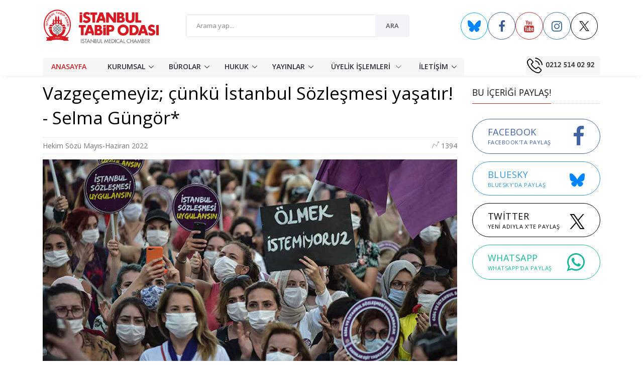

--- FILE ---
content_type: text/html; charset=UTF-8
request_url: https://www.istabip.org.tr/7205-vazgecemeyiz-cunku-istanbul-sozlesmesi-yasatir-selma-gungor.html
body_size: 14961
content:
<!DOCTYPE html>
<html lang="tr">
  <head>
    <title>Vazgeçemeyiz; çünkü İstanbul Sözleşmesi yaşatır! - Selma Güngör* - İstanbul Tabip Odası</title>
    <meta charset="utf-8">
    <meta name="viewport" content="width=device-width, initial-scale=1, shrink-to-fit=no">
    <meta http-equiv="x-ua-compatible" content="ie=edge">
    <meta property="fb:app_id" content="259708354483688" />
    <meta property="og:site_name" content="İstanbul Tabip Odası" />
    <meta property="og:url"  content="http://www.istabip.org.tr/7205-vazgecemeyiz-cunku-istanbul-sozlesmesi-yasatir-selma-gungor.html" />
    <meta property="og:type"  content="website" />
    <meta property="og:title"  content="Vazgeçemeyiz; çünkü İstanbul Sözleşmesi yaşatır! - Selma Güngör*" />
    <meta property="og:description" content="Kadınlar ve kadın örgütleri, Türk Tabipleri Birliği (TTB) Kadın Hekimlik ve Kadın Sağlığı Kolu’nun da içinde olduğu Eşitlik İçin Kadın Platformunu (EŞİK) oluşturarak iki yılı aşan bir süredir mücadele ve direnişlerini sürdürüyor." />
    <meta property="og:image" content="https://www.istabip.org.tr/site_icerik/2022/haziran/hs15.jpg" />
    <meta property="og:image:width" content="738"/>
    <meta property="og:image:height" content="397"/>
    <link rel="shortcut icon" href="views/assets/img/icons/favicon.png">
    <link rel="stylesheet" href="//fonts.googleapis.com/css?family=Roboto+Slab:300,400,700%7COpen+Sans:400,600,700">
    <link rel="stylesheet" href="views/assets/vendor/bootstrap/bootstrap.min.css">
    <link rel="stylesheet" href="views/assets/vendor/icon-awesome/css/font-awesome.min.css">
    <link rel="stylesheet" href="views/assets/vendor/icon-line/css/simple-line-icons.css">
    <link rel="stylesheet" href="views/assets/vendor/icon-line-pro/style.css">
    <link rel="stylesheet" href="views/assets/vendor/icon-hs/style.css">
    <link rel="stylesheet" href="views/assets/vendor/dzsparallaxer/dzsparallaxer.css">
    <link rel="stylesheet" href="views/assets/vendor/dzsparallaxer/dzsscroller/scroller.css">
    <link rel="stylesheet" href="views/assets/vendor/dzsparallaxer/advancedscroller/plugin.css">
    <link rel="stylesheet" href="views/assets/vendor/animate.css">
    <link rel="stylesheet" href="views/assets/vendor/hs-megamenu/src/hs.megamenu.css">
    <link rel="stylesheet" href="views/assets/vendor/hamburgers/hamburgers.min.css">
    <link rel="stylesheet" href="views/assets/vendor/slick-carousel/slick/slick.css">
    <link rel="stylesheet" href="views/assets/css/styles.bm-classic.css">
    <link rel="stylesheet" href="views/assets/css/custom.css">
    <style>
.newtxt {
  color: black !important; /* Yazı rengini kesinlikle siyah yapar */
}
    </style>
  </head>
<body>
<main>    
<header id="js-header" class="u-header  u-header--change-appearance  u-header--toggle-section  u-shadow-v19 " data-header-fix-moment="300"><!-- <div class="u-header__section u-header__section--hidden u-header__section--dark g-bg-black g-py-5">
  <div class="container">
    <div class="row flex-column flex-md-row align-items-center justify-content-between text-uppercase g-color-white g-font-size-11 g-mx-minus-15">
      <div class="col-auto g-px-15 w-100 g-width-auto--md">
        <a href="https://deprem.istabip.org.tr/" target="_blank" class="g-color-white g-color-primary--hover g-text-underline--none--hover"> <img class="img-fluid  rounded-circle g-width-30 g-height-30" src="https://www.istabip.org.tr/site_icerik/2023/temmuz/deprem.jpg"> İstanbul Depremine Yönelik Sağlık Hizmetinin Yapılanması Çalışma Grubu Anasayfa</a>
      </div>
      <div class="col-auto g-px-15">
        <a href="hekim-iletisim-hatti" target="_blank" class="g-color-white g-color-primary--hover g-text-underline--none--hover"><img class="img-fluid  rounded-circle g-width-30 g-height-30" src="https://www.istabip.org.tr/site_icerik/2020/kasim/itoust.jpg"> Hekimler İçin İletişim Hattı</a>
      </div>
    </div>
  </div>
</div> -->
<div class="u-header__section u-header__section--light g-bg-white g-transition-0_3 g-py-10" data-header-fix-moment-exclude="g-bg-white g-py-10" data-header-fix-moment-classes="g-bg-white-opacity-0_7 u-shadow-v18 g-py-0">
  <div class="container">
    <div class="row align-items-center">
      <div class="col-md-3 g-hidden-md-down">
        <a href="https://www.istabip.org.tr/" class="navbar-brand">
          <img src="https://www.istabip.org.tr/views/assets/img/logo/oda_90_yil_logo.png" alt="İstanbul Tabip Odası" class="g-width-250">
        </a>
      </div>
      <div class="col-6 col-md-5">
        <form class="input-group rounded" action="arama-sonuclari" method="post">
          <input class="form-control g-brd-secondary-light-v2 g-brd-primary--focus g-color-secondary-dark-v1 g-placeholder-secondary-dark-v1 g-bg-white g-font-weight-400 g-font-size-13 g-px-20 g-py-12" type="text" placeholder="Arama yap..." name="AnaAramaText" id="AnaAramaText">
          <input type="hidden" value="1" name="AraTur">
          <span class="input-group-append g-brd-none g-py-0 g-pr-0">
            <button class="btn u-btn-white g-color-primary--hover g-bg-secondary g-font-weight-600 g-font-size-13 text-uppercase g-py-12 g-px-20" type="submit" id="AnaAramaButton">
              <span class="g-hidden-md-down">ARA</span>
              <i class="g-hidden-lg-up fa fa-search"></i>
            </button>
          </span>
        </form>
      </div>



<div class="col-6 col-lg-4 g-pos-rel g-px-20 ml-auto" style="top:0px; right:0px; display: flex; justify-content: flex-end; align-items: center; flex-wrap: wrap; gap: 10px;">


  <!-- Bluesky -->
  <a class="u-icon-v2 g-rounded-50x g-color-twitter g-bg-twitter--hover g-color-white--hover bluesky-icon"
     href="https://bsky.app/profile/istabip.bsky.social" target="_blank"
     style="width: 54px; height: 54px; display: flex; align-items: center; justify-content: center;">
    <img src="https://www.istabip.org.tr/img/blueskymavi.png" alt="Bluesky" style="width: 26px; height: 26px;">
  </a>

  <!-- Facebook -->
  <a class="u-icon-v2 g-rounded-50x g-color-facebook g-bg-facebook--hover g-color-white--hover"
     href="https://www.facebook.com/istanbultabipodasi/" target="_blank">
    <i class="fa fa-facebook" style="font-size: 24px; line-height: 1; vertical-align: middle;"></i>
  </a>

  <!-- YouTube -->
  <a class="u-icon-v2 g-rounded-50x g-color-youtube g-bg-youtube--hover g-color-white--hover"
     href="https://www.youtube.com/istanbultabipodasi" target="_blank">
    <i class="fa fa-youtube" style="font-size: 24px; line-height: 1; vertical-align: middle;"></i>
  </a>

  <!-- Instagram -->
  <a class="u-icon-v2 g-rounded-50x g-color-instagram g-bg-instagram--hover g-color-white--hover"
     href="https://www.instagram.com/istabip/" target="_blank">
    <i class="fa fa-instagram" style="font-size: 24px; line-height: 1; vertical-align: middle;"></i>
  </a>

  <!-- X (Twitter) -->
  <a class="u-icon-v2 g-rounded-50x g-color-black g-bg-black--hover g-color-white--hover x-icon"
     href="https://x.com/istabip" target="_blank"
     style="width: 54px; height: 54px; display: flex; align-items: center; justify-content: center;">
    <img src="https://www.istabip.org.tr/img/xsiyah1.png" alt="X" style="width: 20px; height: 20px;">
  </a>

</div>






    </div>
  </div>
</div>
<script>
  document.addEventListener("DOMContentLoaded", function () {


    const xIcon = document.querySelector('.x-icon');

    xIcon.addEventListener('mouseenter', function () {
      this.querySelector('img').src = "https://www.istabip.org.tr/img/xbeyaz1.png";
    });

    xIcon.addEventListener('mouseleave', function () {
      this.querySelector('img').src = "https://www.istabip.org.tr/img/xsiyah1.png";
    });


    const blueskyIcon = document.querySelector('.bluesky-icon');

    blueskyIcon.addEventListener('mouseenter', function () {
      this.querySelector('img').src = "https://www.istabip.org.tr/img/blueskybeyaz.png";
    });

    blueskyIcon.addEventListener('mouseleave', function () {
      this.querySelector('img').src = "https://www.istabip.org.tr/img/blueskymavi.png";
    });


  });
</script>
<div id="Mmenu" class="u-header__section u-header__section--light g-bg-white g-transition-0_3" style="height:48px;" >
          <nav class="js-mega-menu navbar navbar-expand-lg g-px-0">
            <div class="container g-px-15">
              <a class="navbar-brand g-hidden-lg-up" href="https://www.istabip.org.tr/">
                <img src="https://www.istabip.org.tr/views/assets/img/logo/oda_90_yil_logo.png" alt="İstanbul Tabip Odası">
              </a>
              <button class="navbar-toggler navbar-toggler-right btn g-line-height-1 g-brd-none g-pa-0 ml-auto" type="button"
                      aria-label="Toggle navigation"
                      aria-expanded="false"
                      aria-controls="navBar"
                      data-toggle="collapse"
                      data-target="#navBar">
                <span class="hamburger hamburger--slider g-pa-0">
                  <span class="hamburger-box">
                    <span class="hamburger-inner"></span>
                  </span>
                </span>
              </button>
              <div class="collapse navbar-collapse align-items-center flex-sm-row g-pt-10 g-pt-5--lg" id="navBar">
                <ul class="navbar-nav g-font-weight-600" style="background-color:#f7f7f7;-webkit-border-top-left-radius: 5px;-webkit-border-top-right-radius: 5px;
-moz-border-radius-topleft: 5px;-moz-border-radius-topright: 5px;border-top-left-radius: 5px;border-top-right-radius: 5px; font-size:14px;">
                  <li class="nav-item  g-mr-10--lg g-mr-20--xl g-ml-10">
                    <a id="nav-link--home" class="nav-link text-uppercase g-color-primary--hover active" href="https://www.istabip.org.tr/">
 ANASAYFA</a>
</li>
<li class="nav-item hs-has-sub-menu  g-mx-10--lg g-mx-15--xl" data-animation-in="fadeIn" data-animation-out="fadeOut">
<a id="nav-link--blog" class="nav-link g-py-7 g-px-0 " href="javascript:void(0);" aria-haspopup="true" aria-expanded="false" aria-controls="nav-submenu--blog">KURUMSAL</a>
<ul class="hs-sub-menu list-unstyled u-shadow-v11 g-brd-top g-brd-primary g-brd-top-2 g-min-width-220 g-mt-0 g-mt-8--lg--scrolling" id="nav-submenu--blog" aria-labelledby="nav-link--blog">
<li class="dropdown-item hs-has-sub-menu "><a id="kurumsal-alt-menu-kurullar" class="nav-link " href="javascript:void(0);" aria-haspopup="true" aria-expanded="false" aria-controls="kurullar-alt-menu">Kurullar</a>
 <ul class="hs-sub-menu list-unstyled u-shadow-v11 g-brd-top g-brd-primary g-brd-top-2 g-min-width-220 g-mt-minus-2" id="kurullar-alt-menu" aria-labelledby="kurullar-alt-menu">
<li class="dropdown-item"><a class="nav-link " href="https://www.istabip.org.tr/yonetim-kurulu-uyeleri">Yönetim Kurulu</a></li>
<li class="dropdown-item"><a class="nav-link " href="https://www.istabip.org.tr/onur-kurulu-uyeleri">Onur Kurulu</a></li>
<li class="dropdown-item"><a class="nav-link " href="https://www.istabip.org.tr/denetleme-kurulu-uyeleri">Denetleme Kurulu</a></li>
<li class="dropdown-item"><a class="nav-link " href="https://www.istabip.org.tr/temsilciler-kurulu">Temsilciler Kurulu</a></li>
<li class="dropdown-item"><a class="nav-link " href="https://www.istabip.org.tr/ttb-merkez-delegasyon">TTB Delegasyon</a></li>
</ul>
</li>              
<li class="dropdown-item hs-has-sub-menu ">
<a id="kurumsal-alt-menu-komisyonlar" class="nav-link " href="javascript:void(0);" aria-haspopup="true" aria-expanded="false" aria-controls="kurumsal-alt-menu-komisyonlar">Komisyonlar</a>
<ul class="hs-sub-menu list-unstyled u-shadow-v11 u-dropdown-col-2 g-brd-top g-brd-primary g-brd-top-2 g-min-width-220 g-mt-minus-2" id="komisyon-alt-menu" aria-labelledby="komisyon-alt-menu">
<li class="dropdown-item"><a class="nav-link " href="https://www.istabip.org.tr/Komisyonlar/Kadin-Hekimlik" target="_blank"> Kadın Komisyonu</a></li>
<li class="dropdown-item"><a class="nav-link " href="https://www.istabip.org.tr/Komisyonlar/Ozel-Hekimlik" target="_blank">  Özel Hekimlik Komisyonu</a></li>
<li class="dropdown-item"><a class="nav-link " href="https://www.istabip.org.tr/Komisyonlar/Is-Yeri-Hekimligi" target ="_blank" >  İşçi Sağlığı İşyeri Hekimliği Komisyonu</a></li>
<li class="dropdown-item"><a class="nav-link " href="https://www.istabip.org.tr/Komisyonlar/Pratisyen-Hekimlik"> Pratisyen Hekimlik Komisyonu</a></li>
<li class="dropdown-item"><a class="nav-link " href="https://www.istabip.org.tr/Komisyonlar/Aile-Hekimligi" target="_blank">  Aile Hekimleri Komisyonu</a></li>
<li class="dropdown-item"><a class="nav-link " href="https://www.istabip.org.tr/Komisyonlar/Asistan-Hekimlik" target="_blank">  Asistan Hekimlik Komisyonu</a></li>
<li class="dropdown-item"><a class="nav-link" href="https://www.istabip.org.tr/emekli-hekimlik" target="_blank">  Emekli Hekimler Komisyonu</a></li>
<li class="dropdown-item"><a class="nav-link" href="https://www.istabip.org.tr/14mart/2017" target="_blank">  14 Mart Komisyonu</a></li>
<li class="dropdown-item"><a class="nav-link " href="https://www.istabip.org.tr/insan-haklari-komisyonu"> İnsan Hakları Komisyonu</a></li>
<li class="dropdown-item"><a class="nav-link " href="https://www.istabip.org.tr/sanat-komisyonu"> Sanat Komisyonu</a></li>
<li class="dropdown-item"><a class="nav-link " href="https://www.istabip.org.tr/kultur-komisyonu"> Kültür Komisyonu</a></li>
<li class="dropdown-item"><a class="nav-link " href="https://www.istabip.org.tr/acil-saglik-hizmetleri-komisyonu">  Acil Sağlık Hizmetleri Komisyonu</a></li>
<li class="dropdown-item"><a class="nav-link " href="https://www.istabip.org.tr/cocuk-haklari-komisyonu">  Çocuk Hakları Komisyonu</a></li>
<li class="dropdown-item"><a  class="nav-link " href="https://www.istabip.org.tr/uzmanlik-egitimi-calisma-grubu">  Uzmanlık Eğitimi Çalışma Grubu</a></li>
<li class="dropdown-item"><a class="nav-link  " href="https://www.istabip.org.tr/etik-kurul">  Etik Kurul</a></li><li class="dropdown-item"><a  class="nav-link" href="https://deprem.istabip.org.tr/" target="_blank">  Deprem Çalışma Grubu</a></li>  
</ul>
</li>
<li class="dropdown-item hs-has-sub-menu ">
<a id="kurumsal-alt-menu-raporlar" class="nav-link " href="javascript:void(0);" aria-haspopup="true" aria-expanded="false" aria-controls="kurumsal-alt-menu-raporlar">Raporlar</a>
<ul class="hs-sub-menu list-unstyled u-shadow-v11 g-brd-top g-brd-primary g-brd-top-2 g-min-width-220 g-mt-minus-2" id="raporlar-alt-menu" aria-labelledby="raporlar-alt-menu">
<li class="dropdown-item"><a class="nav-link " href="https://www.istabip.org.tr/yayinlar-calisma-raporlari">Çalışma Raporları</a></li>
<li class="dropdown-item"><a class="nav-link " href="https://www.istabip.org.tr/yayinlar-mali-raporlar">Mali Raporlar</a></li>
</ul>
</li>
<li class="dropdown-item">
<a id="kurumsal-alt-menu-hesap-numaralari" class="nav-link " href="https://www.istabip.org.tr/hesap-numaralari" aria-haspopup="true" aria-expanded="false" aria-controls="kurumsal-alt-menu-hesap-numaralari">Hesap Numaraları</a>
</li>
<li class="dropdown-item">
<a id="vergi-numarasi" class="nav-link " href="https://www.istabip.org.tr/vergi-numarasi" aria-haspopup="true" aria-expanded="false" aria-controls="vergi-numarasi">Vergi Numarası</a>
</li>
<li class="dropdown-item">
<a id="haberler" class="nav-link " href="https://www.istabip.org.tr/haberler" aria-haspopup="true" aria-expanded="false" aria-controls="haberler">Oda Haberleri</a>
</li>
<li class="dropdown-item">
<a id="Etkinlikler" class="nav-link " href="https://www.istabip.org.tr/Etkinlikler" aria-haspopup="true" aria-expanded="false" aria-controls="Etkinlikler">Oda Etkinlik</a>
</li>
<li class="dropdown-item">
<a id="kurumsal-alt-menu-oda-amblemi" class="nav-link " href="https://www.istabip.org.tr/oda-logo" aria-haspopup="true" aria-expanded="false" aria-controls="kurumsal-alt-menu-oda-amblemi">Oda Amblemi</a>
</li>
</ul>
</li><li class="nav-item hs-has-sub-menu  g-mx-10--lg g-mx-15--xl" data-animation-in="fadeIn" data-animation-out="fadeOut">
<a id="nav-link--blog" class="nav-link g-py-7 g-px-0 " href="javascript:void(0);" aria-haspopup="true" aria-expanded="false" aria-controls="nav-submenu--blog">BÜROLAR</a>
<ul class="hs-sub-menu list-unstyled u-shadow-v11 g-brd-top g-brd-primary g-brd-top-2 g-min-width-220 g-mt-0 g-mt-8--lg--scrolling" id="nav-submenu--blog" aria-labelledby="nav-link--blog">
<li class="dropdown-item"><a class="nav-link " href="https://www.istabip.org.tr/uyelik-isleri-burosu">Üyelik İşleri Bürosu</a></li>
<li class="dropdown-item"><a class="nav-link " href="https://www.istabip.org.tr/isyeri-hekimligi-burosu">İşyeri Hekimliği Bürosu</a></li>   
<li class="dropdown-item"><a class="nav-link " href="https://www.istabip.org.tr/ozel-hekimlik-burosu">Özel Hekimlik Bürosu</a></li>     
<li class="dropdown-item"><a class="nav-link " href="https://www.istabip.org.tr/hekimlik-uygulamalari-burosu">Hekimlik Uygulamaları Bürosu</a></li>    
<li class="dropdown-item"><a class="nav-link " href="https://www.istabip.org.tr/muhasebe-burosu">Muhasebe Bürosu</a></li>  
<li class="dropdown-item"><a class="nav-link " href="https://www.istabip.org.tr/diger-burolar">Diğer Bürolar</a></li>  
</ul>
</li>
<li class="nav-item hs-has-sub-menu  g-mx-10--lg g-mx-15--xl" data-animation-in="fadeIn" data-animation-out="fadeOut">
<a id="nav-link--blog" class="nav-link g-py-7 g-px-0 " href="javascript:void(0);" aria-haspopup="true" aria-expanded="false" aria-controls="nav-submenu--blog">HUKUK</a>
<ul class="hs-sub-menu list-unstyled u-shadow-v11 g-brd-top g-brd-primary g-brd-top-2 g-min-width-220 g-mt-0 g-mt-8--lg--scrolling" id="nav-submenu--blog" aria-labelledby="nav-link--blog">
<li class="dropdown-item"><a class="nav-link " href="https://www.istabip.org.tr/saglik-hukuku">Sağlık Hukuku </a></li>
<li class="dropdown-item"><a class="nav-link" href="https://www.ttb.org.tr/mevzuat.php" target="_blank">Mevzuat</a></li>   
<li class="dropdown-item"><a class="nav-link " href="https://www.istabip.org.tr/hukuk-burosu-calisma-raporlari">Hukuk Bürosu Raporları</a></li>     
<li class="dropdown-item"><a class="nav-link" href="http://www.ttb.org.tr/makale_kategori_liste.php?Guid=45048c3d-8975-11e7-bd6c-54b29146220c" target="_blank">Mesleki Sorumluluk Sigortaları</a></li>    
<li class="dropdown-item"><a class="nav-link" href="http://www.ttb.org.tr/haber_kategori_liste.php?Guid=c82e5608-76b6-11e7-9986-54b29146220c" target="_blank"> TTB Hukuk Haberleri</a></li>   
</ul>
</li>
<li class="nav-item hs-has-sub-menu  g-mx-10--lg g-mx-15--xl" data-animation-in="fadeIn" data-animation-out="fadeOut">
<a id="nav-link--blog" class="nav-link g-py-7 g-px-0 " href="javascript:void(0);" aria-haspopup="true" aria-expanded="false" aria-controls="nav-submenu--blog">YAYINLAR</a>
<ul class="hs-sub-menu list-unstyled u-shadow-v11 g-brd-top g-brd-primary g-brd-top-2 g-min-width-220 g-mt-0 g-mt-8--lg--scrolling" id="nav-submenu--blog" aria-labelledby="nav-link--blog">	
<li class="dropdown-item"><a class="nav-link " href="https://www.istabip.org.tr/Yayinlar/1/Hekim-Sozu">Hekim Sözü </a></li>
<li class="dropdown-item"><a class="nav-link " href="https://www.istabip.org.tr/Yayinlar/14/kadin-bulteni">Kadın Bülteni </a></li>
<li class="dropdown-item"><a class="nav-link" href="http://www.belgelik.dr.tr/toplumhekim/" target="_blank">Toplum ve Hekim</a></li> 
<li class="dropdown-item"><a class="nav-link" href="http://www.tipdunyasi.dr.tr/" target="_blank">Tıp Dünyası</a></li>
<li class="dropdown-item"><a class="nav-link" href="https://www.ttb.org.tr/STED/" target="_blank">Sürekli Tıp Eğitimi Dergisi</a></li>	
<li class="dropdown-item"><a class="nav-link" href="https://www.ttb.org.tr/MSG/" target="_blank"> Mesleki Sağlık ve Güvenlik</a></li>
<li class="dropdown-item"><a class="nav-link" href="http://www.klinikgelisim.org.tr/" target="_blank"> Klinik Gelişim</a></li> 
<li class="dropdown-item"><a class="nav-link " href="https://www.istabip.org.tr/Yayinlar/7/Hekim-Forumu">Hekim Forumu </a></li>	
<li class="dropdown-item"><a class="nav-link " href="https://www.istabip.org.tr/Yayinlar/8/Kitaplar">Kitaplar </a></li>	
<li class="dropdown-item"><a class="nav-link " href="https://www.istabip.org.tr/Yayinlar/9/Brosurler">Broşürler </a></li>	
<li class="dropdown-item"><a class="nav-link " href="https://www.istabip.org.tr/Yayinlar/10/Afisler">Afişler </a></li>	
<li class="dropdown-item"><a class="nav-link " href="https://www.istabip.org.tr/Yayinlar/11/Raporlar">Raporlar </a></li>	
</ul>
</li>
<li class="hs-has-mega-menu nav-item g-mx-20--lg" data-animation-in="fadeIn" data-animation-out="fadeOut" data-position="right">
                  <a id="mega-menu-label-1" class="nav-link  g-px-0 " href="#" aria-haspopup="true" aria-expanded="false">ÜYELİK İŞLEMLERİ
                <span class="sr-only">(current)</span>
                <i class="hs-icon hs-icon-arrow-bottom g-font-size-11 g-ml-7"></i>
              </a>
                  <div class="w-100 hs-mega-menu u-shadow-v11 font-weight-normal g-text-transform-none g-brd-top g-brd-primary g-brd-top-2 g-pa-20 g-pb-0 g-pa-0--md g-mt-0 g-mt-7--lg--scrolling" aria-labelledby="mega-menu-label-1">
                    <div class="row">
                      <div class="col-md-4">
                        <ul class="nav flex-column u-nav-v1-1 u-nav-gray-light-v5 g-height-100x--md g-brd-right--md g-brd-gray-light-v4" data-tabs-mobile-type="slide-up-down" data-destroy-res="768" data-btn-classes="btn btn-md btn-block u-btn-outline-black">
                          <li class="nav-item">
                            <a class="nav-link active g-py-10--md g-px-15--md" href="#tab-kayit" role="tab" data-toggle="tab">Nasıl Üye Olabilirim?</a>
                          </li>
                          <li class="nav-item">
                            <a class="nav-link g-py-10--md g-px-15--md" href="#tab-kayityabanci" role="tab" data-toggle="tab">Nasıl Üye Olabilirim? [Yabancı Uyruklu]</a>
                          </li>
                          <li class="nav-item">
                            <a class="nav-link g-py-10--md g-px-15--md" href="https://uye.istabip.org.tr/Uyelik/" target="_blank" >Çevrimiçi Üyelik Başvurusu</a>
                          </li>
                          <li class="nav-item">
                            <a class="nav-link g-py-10--md g-px-15--md" href="kimlik-talebi" >Çevrimiçi TTB Kimliği Talebi</a>
                          </li> <li class="nav-item">
                            <a class="nav-link g-py-10--md g-px-15--md" href="belge-talebi">Çevrimiçi Üyelik Belgesi Talebi</a>
                          </li>
                          
                          <li class="nav-item">
                            <a class="nav-link g-py-10--md g-px-15--md" href="#tab-nakil" role="tab" data-toggle="tab">Nakil işlemi için neler gerekiyor?</a>
                          </li><li class="nav-item">
                            <a class="nav-link g-py-10--md g-px-15--md" href="#tab-aidat" role="tab" data-toggle="tab">2025 Yılı Aidatı Ne Kadar?</a>
                          </li><li class="nav-item">
                            <a class="nav-link g-py-10--md g-px-15--md" href="#tab-kimlik" role="tab" data-toggle="tab">Kimlik Kartımı Değiştirmek İçin Ne Yapmam Gerekiyor?</a>
                          </li>
                          <li class="nav-item">
                            <a class="nav-link g-py-10--md g-px-15--md" href="#tab-kimlikgelis" role="tab" data-toggle="tab">Kimlik Kartım Kaç Günde Elimde Olur?</a>
                          </li> 
                         <li class="nav-item">
                            <a class="nav-link g-py-10--md g-px-15--md" href="#tab-aidatode" role="tab" data-toggle="tab">Aidat Borcumu Nasıl Öğrenebilirim/Ödeyebilirim?
</a></li></ul></div>
<div class="col-md-8">
<div class="tab-content">
<div class="tab-pane fade in active show" id="tab-kayit" role="tabpanel">
                            <div class="row align-items-stretch">
                                <section class="g-pt-10">
                             <h4> Nasıl Üye Olabilirim?</h4>
<p>Kayıt formunun doldurulması (odaya gelindiğinde doldurulacak), 2 adet renkli fotoğraf, diploma, uzmanlık belgesi veya e-devletten alınan (Yükseköğretim Kurulu Başkanlığı’na ait)  barkodlu mezun belgesi, nüfus cüzdan fotokopisi, e-devletten alınan yerleşim yeri ve diğer adres belgesi (belgelerin asılları yada noter tasdikli asıl örnekleri) ve T.C. Sağlık Bakanlığı Doktor Bilgi Bankası çıktısı gerekir.</p>
<p>Yeni Kayıt Ücreti: <strong class="text-danger">625.00 TL + 2025 Yılı Aidatı</strong></p>

<p><a href="https://uye.istabip.org.tr/Uyelik/" class="text-danger" target="_blank"><i class="icon-finance-175 u-line-icon-pro"></i> <strong>Çevrimiçi üyelik başvurusu yapmak için  tıklayınız</strong></a></p>



<a href="https://www.istabip.org.tr/destek" class="btn btn-xl u-btn-outline-bluegray u-btn-hover-v1-4 u-btn-content g-font-weight-600 g-letter-spacing-0_5 text-uppercase g-brd-2 g-mr-10 g-mb-15">
<i class="icon-finance-218 u-line-icon-pro pull-left g-font-size-32 g-mr-15"></i>
<span class="float-right text-left">
<span class="d-block g-font-size-11">ÜYELİK İŞLERİ BÜROSU ÇALIŞANLARINA SOR</span>
BİLGİ AL
</span>
</a> 




</section></div></div><div class="tab-pane fade in" id="tab-kayityabanci" role="tabpanel">
                            <div class="row align-items-stretch">
<section class="g-pt-10">
<h4> Nasıl Üye Olabilirim? [Yabancı Uyruklu]</h4>                             
 <p>Kayıt formunun doldurulması (odaya gelindiğinde doldurulacak), 3 adet renkli fotoğraf, diploma, uzmanlık belgesi veya e-devletten alınan (Yükseköğretim Kurulu Başkanlığı’na ait)  barkodlu diploma denklik belgesi, nüfus cüzdan fotokopisi ve e-devletten alınan yerleşim yeri ve diğer adres belgesi (belgelerin asılları yada noter tasdikli asıl örnekleri) gerekir.
 </p><p>Yeni Kayıt Ücreti: <strong class="text-danger">625.00 TL + 2025 Yılı Aidatı</strong></p>
<a href="https://www.istabip.org.tr/destek" class="btn btn-xl u-btn-outline-bluegray u-btn-hover-v1-4 u-btn-content g-font-weight-600 g-letter-spacing-0_5 text-uppercase g-brd-2 g-mr-10 g-mb-15">
<i class="icon-finance-218 u-line-icon-pro pull-left g-font-size-32 g-mr-15"></i>
<span class="float-right text-left">
<span class="d-block g-font-size-11">ÜYELİK İŞLERİ BÜROSU ÇALIŞANLARINA SOR</span>
BİLGİ AL</span>
</a></section>
</div>
</div><div class="tab-pane fade in" id="tab-nakil" role="tabpanel">
<div class="row align-items-stretch">
<section class="g-py-10">  
<h4>Nakil işlemi için neler gerekiyor?</h4>
<p>Kayıt Formunun Doldurulması (Odaya Gelindiğinde Doldurulacak), 3 Adet Renkli Fotoğraf, Diploma, Uzmanlık Belgesi, Nüfus Cüzdan Fotokopisi Ve İkametgah Belgesi (Belgelerin Asılları Yada Noter Tasdikli Asıl Örnekleri) Gerekir. </p>
<p>Nakil İşlemleri, Üyelik Sonrası İstanbul Tabip Odası Tarafından Yapılacaktır. Ancak Üyelik İşlemleri Sırasında Nakil Kaydının Çekilebilmesi İçin Hekimin Bağlı Bulunduğu Odaya Ait Aidat Borcunun Bulunmaması Gerekmektedir.</p>
<a href="https://www.istabip.org.tr/destek" class="btn btn-xl u-btn-outline-bluegray u-btn-hover-v1-4 u-btn-content g-font-weight-600 g-letter-spacing-0_5 text-uppercase g-brd-2 g-mr-10 g-mb-15">
<i class="icon-finance-218 u-line-icon-pro pull-left g-font-size-32 g-mr-15"></i>
<span class="float-right text-left"><span class="d-block g-font-size-11">ÜYELİK İŞLERİ BÜROSU ÇALIŞANLARINA SOR</span>
BİLGİ AL</span>
</a></section>
</div>
</div>                 
<div class="tab-pane fade in" id="tab-aidat" role="tabpanel">
                            <div class="row align-items-stretch">
                                 <section class="g-py-10">  
<h4>2025 Yılı Aidatı Ne Kadar?</h4>                              
<p>Herhangi Bir Yerde Çalışmayan, Sadece Kamuda Çalışan Hekimler İçin: 2254.00 TL</p>
<p>Özel Muayenehanesi Olan, Özelde Çalışan Veya İşyeri Hekimliği Yapan Hekimler İçin: 3598.00 TL</p>
<p>Asistan Hekimler İçin: 1108.00 TL</p>
</section></div>
</div>                     
<div class="tab-pane fade in" id="tab-kimlik" role="tabpanel">
<div class="row align-items-stretch">
 <section class="g-py-10">  
 <h4>Kimlik Kartımı Değiştirmek İçin Ne Yapmam Gerekiyor?</h4>                            
<p>Nüfus Cüzdan Fotokopisi, 2 Adet Renkli Fotoğrafınız, Kan Grubunuz Ve Aidat Borçlarınızın Ödenmesi Gerekir.</p>
 <p>Kimlik Kartı Ücreti: 484.00 TL</p>
<a href="https://www.istabip.org.tr/kimlik-talebi" class="btn btn-xl u-btn-outline-bluegray u-btn-hover-v1-4 u-btn-content g-font-weight-600 g-letter-spacing-0_5 text-uppercase g-brd-2 g-mr-10 g-mb-15">
<i class="icon-finance-218 u-line-icon-pro pull-left g-font-size-32 g-mr-15"></i>
<span class="float-right text-left">
<span class="d-block g-font-size-11">ONLINE OLARAK YENİ KİMLİK TALEBİNDE BULUN</span>
 ÜYE KİMLİĞİ
</span>
</a></section>
 </div>
</div>                      
<div class="tab-pane fade in" id="tab-kimlikgelis" role="tabpanel">
 <div class="row align-items-stretch">
<section class="g-py-10">  
<h4>Kimlik Kartım Kaç Günde Elimde Olur?</h4>
<p>Kimlik Kartınız En Geç İki Hafta İçerisinde Elinizde Olacaktır.</p>
<p>Konu İle İlgili 0212 514 02 92 Dahili:118 nolu telefondan daha detaylı bilgi alabilirsiniz.</p>
</section>
</div>
</div> 
            
<div class="tab-pane fade in" id="tab-aidatode" role="tabpanel">
<div class="row align-items-stretch">
<section class="g-py-20">                              
<p> BU İŞLEM İÇİN,</p>
<p>1- (0 212) 514 02 92 NOLU NUMARADAN İSTANBUL TABİP ODASI ÜYELİK İŞLERİ BÜROSU’ NA TELEFON EDEBİLİR</p>
<p>2- <a href="https://hekimlik.ttb.dr.tr/istanbul/odeme/" target="_blank">"https://hekimlik.ttb.dr.tr/istanbul/odeme/"</a> ADRESİNDEN GÜVENLİ BİR ŞEKİLDE ÖDEME YAPABİLİRSİNİZ.</p>
<p>3- BANKA HAVALESİ İLE ÖDEME YAPABİLİRSİNİZ <br>
Garanti Bankası Nuruosmaniye Şubesi <br>
Şube Kodu :368 Hesap no: 6200147<br>
IBAN TR40 0006 2000 3680 0006 2001 47<br>
İş Bankası  Cağaloğlu Şubesi<br>
Şube Kodu :1095  Hesap no:0418779<br>
IBAN TR45 0006 4000 0011 0950 4187 79<br>
Yapı Kredi Bankası Fındıkzade Şubesi<br>
Şube Kodu :126  Hesap no:64384580<br>
IBAN TR24 0006 7010 0000 0064 3845 80<br>
Ziraat Bankası Cağaloğlu Şubesi<br>
Şube Kodu :889 Hesap no:29033560-5001<br>
IBAN TR46 0001 0008 8929 0335 6050 01<br>
TEB Sirkeci Şubesi<br>
Şube Kodu :391 Hersap no:43535497<br>
IBAN TR95 0003 2000 0000 0043 5354 97<br>
Posta Çeki Sirkeci Hesap No 666811</p>
</section>
</div>
</div>                    
</div>
                      </div>
                    </div>
                  </div>
                </li>






<li class="nav-item hs-has-sub-menu  g-mx-10--lg g-mx-15--xl" data-animation-in="fadeIn" data-animation-out="fadeOut">
<a id="nav-link--blog" class="nav-link g-py-7 g-px-0 " href="javascript:void(0);" aria-haspopup="true" aria-expanded="false" aria-controls="nav-submenu--blog">İLETİŞİM</a>
<ul class="hs-sub-menu list-unstyled u-shadow-v11 g-brd-top g-brd-primary g-brd-top-2 g-min-width-220 g-mt-0 g-mt-8--lg--scrolling" id="nav-submenu--blog" aria-labelledby="nav-link--blog">	

<li class="dropdown-item"><a class="nav-link " href="https://www.istabip.org.tr/merkez-buro-iletisim">Merkez Büro</a></li>
<li class="dropdown-item"><a class="nav-link " href="https://www.istabip.org.tr/kadikoy-buro-iletisim"> Kadıköy Büro</a></li>

</ul>
</li>








                </ul>
              </div><div class="d-inline-block g-pos-rel g-font-weight-600 g-valign-middle g-ml-30 g-ml-0--lg" style="background-color:#f7f7f7;-webkit-border-top-left-radius: 5px;
-webkit-border-top-right-radius: 5px;
-moz-border-radius-topleft: 5px;
-moz-border-radius-topright: 5px;
border-top-left-radius: 5px;
border-top-right-radius: 5px; height:38px;">
<img src="https://www.istabip.org.tr/views/assets/img/home/call.png" >
</div>
</div></nav>
</div></header> 	
<section class="g-py-0 g-bg-white">
<div class="container">
<div class="row ">
<div class="col-lg-9 g-mb-50 g-mb-0--lg g-mt-10">
<article class="g-mb-60 " >	  
<header class="g-mb-10">
<h2 class="h1 g-mb-15">Vazgeçemeyiz; çünkü İstanbul Sözleşmesi yaşatır! - Selma Güngör*</h2>
<hr class="g-brd-gray-light-v4 g-my-5">
<ul class="list-inline d-sm-flex g-color-gray-dark-v4 mb-0">
<li class="list-inline-item">
Hekim Sözü Mayıs-Haziran 2022
</li>
<li class="list-inline-item ml-auto">
<i class="icon-finance-196 u-line-icon-pro"></i> 1394
</li>
</ul>
<hr class="g-brd-gray-light-v4 g-my-5">
</header>			  
<div class="g-font-size-16 g-line-height-1_8 g-mb-30">

<div class="sitetxt">
<p><img class="img-fluid  u-shadow-v2" src="https://www.istabip.org.tr/site_icerik/2022/haziran/hs15.jpg" alt="" width="1128" height="637" /></p>
<p><strong><em>Kadınlar ve kadın &ouml;rg&uuml;tleri, T&uuml;rk Tabipleri Birliği (TTB) Kadın Hekimlik ve Kadın Sağlığı Kolu&rsquo;nun da i&ccedil;inde olduğu Eşitlik İ&ccedil;in Kadın Platformunu (EŞİK) oluşturarak iki yılı aşan bir s&uuml;redir m&uuml;cadele ve direnişlerini s&uuml;rd&uuml;r&uuml;yor.</em></strong></p>
<p><strong><em>&nbsp;</em></strong></p>
<p>Biz hekimler hemen her t&uuml;rl&uuml; şiddete, doğrudan tanık olanlar dışında en &ccedil;ok tanık olan kesimiz. Adli soruşturmalarda şiddetin yarattığı sonu&ccedil;ları belgeleriz. Sağlıklarından sorumlu olduğumuz ailelerin i&ccedil;inde yaşayan bireylerin yaşadıkları, hen&uuml;z adli soruşturma konusu olmayan şiddetin de en yakın tanıklarıyız. Bu tanıklığımız bize ailenin bir dayanışma kurumu olmasının yanı sıra baskı ve şiddetin en &ccedil;ok aile i&ccedil;inde, aile adına, aile olmak i&ccedil;in uygulandığını; kadınlara, &ccedil;ocuklara ve LGBTİ+lara y&ouml;nelik su&ccedil;ların en &ccedil;ok aile i&ccedil;inde ve ailenin katılımıyla işlendiğini g&ouml;stermektedir.</p>
<p>Kadına karşı şiddeti ve aile i&ccedil;i şiddeti ortadan kaldırmak ve aile i&ccedil;i şiddetin t&uuml;m mağdurlarını korumak ve bunlara yardım etmek i&ccedil;in, başta kadınlar olmak &uuml;zere t&uuml;m insanlığın verdiği m&uuml;cadele toplumları ve devletleri sorunu &ccedil;&ouml;zmek ve şiddeti ortadan kaldırmak &uuml;zere pek &ccedil;ok uluslararası s&ouml;zleşme ile y&uuml;k&uuml;ml&uuml; hale getirdi. &lsquo;Kadına Y&ouml;nelik Şiddet ve Aile İ&ccedil;i Şiddetin &Ouml;nlenmesi ve Bunlarla M&uuml;cadeleye Dair Avrupa Konseyi S&ouml;zleşmesi&rsquo; kısa adı İstanbul S&ouml;zleşmesi olan s&ouml;zleşme, şimdiye kadar insan hakları, &ccedil;ocuk hakları ve &ccedil;ocukların istismardan korunması, kadın hakları ve kadınların şiddetten korunması ve LGBTİ+ların hakları ve karşılaştıkları şiddetten korunması, ve yaşanan t&uuml;m bu şiddet bi&ccedil;imlerinin ortadan kaldırılması i&ccedil;in &ccedil;ıkarılmış pek &ccedil;ok s&ouml;zleşmenin ışığında ve bu s&ouml;zleşmelerde eksik bırakılmış yanları bertaraf etmek ve b&uuml;t&uuml;nl&uuml;kl&uuml; bir yaklaşım sergilemek hedefiyle hazırlandı. İstanbul&rsquo;da 11 Mayıs 2011&rsquo;de imzaya a&ccedil;ıldı ve ilk imzalayan &uuml;lke T&uuml;rkiye oldu, oy birliği ile mecliste onaylandı ve sonra bu s&ouml;zleşmeyi hayata ge&ccedil;irmek i&ccedil;in &ccedil;ıkarılan 6284 sayılı yasa ile t&uuml;m ilgili kurumlar uyumlu hale getirildi.</p>
<p>Ne yasa, ne s&ouml;zleşme doğru d&uuml;zg&uuml;n uygulanmadı. Kadınlara y&ouml;nelik şiddet 6284&rsquo;&uuml;n ilk &ccedil;ıktığı yıl dışında eskisi gibi devam etti.&nbsp;&nbsp; &Ccedil;ocuk kadınlarla evliliği savunan, şiddet uygulayanlara uygulanan yaptırımları aile birliğini bozduğu i&ccedil;in reddeden, dolayısıyla kadınların &ccedil;ok erken yaşlardan itibaren savunmasız bi&ccedil;imde erkeğe bağlı yaşamasını savunan, &uuml;lke i&ccedil;inde k&uuml;&ccedil;&uuml;k bir azınlığı oluşturan bir grup, başta Macaristan olmak &uuml;zere Avrupa&rsquo;da LGBTİ+lara y&ouml;nelik şiddet ve ayrımcılığın ortadan kaldırılmasını savunduğu i&ccedil;in İstanbul S&ouml;zleşmesine karşı &ccedil;ıkan muhafazak&acirc;rların arg&uuml;manını da alarak, İstanbul S&ouml;zleşmesine karşı m&uuml;cadeleye başladılar. G&ouml;stermelik atılan imza toplumun &ccedil;ok k&uuml;&ccedil;&uuml;k bir kesimi tarafından yapılan itirazla &uuml;lkenin t&uuml;m hukuksal sistemi alt &uuml;st edilerek, haksız, hukuksuz bi&ccedil;imde bir gece yarısı, 20 Mart2021 tarihinde Cumhurbaşkanının bir kararname ile kendine verdiği yetkiye dayanarak feshedildi. Hak ve &ouml;zg&uuml;rl&uuml;klerin evrensel niteliği terk edilirken kadınları, &ccedil;ocukları ve LGBTİ+ların hayatlarını cendereye sokan, yok eden, &ouml;rf ve adetler yeni normlar olarak tekrar dayatıldı.</p>
<p>&Uuml;lkemizde hemen hemen t&uuml;m kadınlar İstanbul S&ouml;zleşmesi&rsquo;nin hazırlanmasında ve imzalanmasında emek harcadılar. S&ouml;zleşme karşıtı kampanya başladığında da hemen hemen t&uuml;m kadın kesimleri kaldırılmasına karşı &ccedil;ıktılar. Kadınlar ve kadın &ouml;rg&uuml;tleri, T&uuml;rk Tabipleri Birliği (TTB) Kadın Hekimlik ve Kadın Sağlığı Kolu&rsquo;nun da i&ccedil;inde olduğu Eşitlik İ&ccedil;in Kadın Platformunu (EŞİK) oluşturarak iki yılı aşan bir s&uuml;redir m&uuml;cadele ve direnişlerini s&uuml;rd&uuml;r&uuml;yor. S&ouml;zleşme hemen t&uuml;m kadınların g&uuml;&ccedil;l&uuml; itirazına rağmen tam da kadınların insan olarak eşit ve hak sahibi varlığının tanınmadığını g&ouml;sterecek bi&ccedil;imde kaldırıldı. Ama bu yalnız kadınların sorunu değildir. Şiddet, eşitsizlik, yaşam hakkı, potansiyellerine uygun gelişme ve yaşama hakkı yalnızca kadınların ve LGBTİ+ların değil t&uuml;m insanlığın sorunudur. Bu nedenle yalnızca kadın hekimler değil, TTB, Kadın Hekimlik ve Kadın Sağlığı Kolu ve Tabip Odaları olarak İstanbul S&ouml;zleşmesi&rsquo;ni savunduk ve h&acirc;l&acirc; savunmaya devam ediyoruz.&nbsp;</p>
<p>TTB ve y&uuml;z&uuml; aşan kadın &ouml;rg&uuml;t&uuml;, Baro ve siyasi partiler s&ouml;zleşmenin iptal edilmesine engellemek i&ccedil;in Danıştay&rsquo;a dava a&ccedil;tık. 28 Nisan&rsquo;da ilk duruşması yapılan bu davalar 7, 14 ve 23 Haziran&rsquo;da da g&ouml;r&uuml;ş&uuml;lmeye devam edecek.&nbsp; 28 Nisan&rsquo;daki bu duruşmada dava savcısı iptal etmenin hukuksuzluğunu g&ouml;stererek iptal edilemeyeceğini savundu. Bine yakın avukat bu duruşmalara katılmak i&ccedil;in m&uuml;dahil oldu. Danıştay tarihinde bir ilk yaşandı; girişte polis şiddetiyle engellenen kadınlar izleyici olarak b&uuml;y&uuml;k salona alındı. TTB Kadın Hekimlik ve Kadın Sağlığı Kolu ve TTB avukatları da oradaydı; 7, 14, 23 Haziran&rsquo;da da Danıştay&rsquo;da olmaya devam edeceğiz.&nbsp;</p>
<p>Devam edeceğiz &ccedil;&uuml;nk&uuml; biz şiddetin ne olduğunu, insana neler yaptığını biliyoruz. Bizim mesleğimizi icra ederken karşılaştığımız şiddet, hem şiddet ediminin yarattığı fiziksel ve ruhsal t&uuml;m etkileri deneyimlememizi, hem de bu şiddetin uygulanmasına yol a&ccedil;an koşulları ortaya &ccedil;ıkarmamızı ve ortadan kaldırmak i&ccedil;in nelerin yapılması gerektiği &uuml;zerine d&uuml;ş&uuml;nmemizi sağlamıştır. Şiddeti yaratan koşullar ortadan kaldırılmadan, ger&ccedil;ek nedenler ve sebep olanlar cezalandırılmadan, mağdurlarla empati ve dayanışma kurulmadan şiddetin son bulmayacağını biliyoruz. Bir gruba uygulanan şiddet başka gruplara şiddet uygulanmasını kolaylaştırır ve şiddet uygulayan ve şiddeti savunanın g&ouml;z&uuml;nde meşrulaştırır. Bu nedenle sağlıkta şiddeti &ouml;nlemenin en &ouml;nemli yolunun da toplumda şiddet uygulamayı ortadan kaldırmaktan ge&ccedil;tiğini biliyoruz.</p>
<p>Biz hekimiz. Her &ouml;ld&uuml;r&uuml;len kadın, cinsel istismara uğrayan her &ccedil;ocuk, a&ccedil;lığa ve nefret cinayetine terk edilen LGBTİ+lar ve ayrımcılığa uğrayan herkes bizim hastamız. Yaşatmak, iyileştirmek i&ccedil;in yerine getirdiğimiz mesleğimizin amacına karşı girişilen her şiddet, her ayrımcılık bizim mesleğimizi de değersizleştirmektedir. Mesleğimizin onurunu ancak her t&uuml;rl&uuml; şiddete karşı &ccedil;ıkarak koruyabileceğimizi biliyoruz.</p>
<p>T&uuml;m bunlardan dolayı biz EŞİK&rsquo;te de mahkemede de s&ouml;ylediğimiz gibi&nbsp; &ldquo;İstanbul S&ouml;zleşmesi&rsquo;nden de, toplumsal cinsiyet eşitliğinden de, hukukun &uuml;st&uuml;nl&uuml;ğ&uuml; ilkesinden de, temel hak ve &ouml;zg&uuml;rl&uuml;klerimizin esas g&uuml;vencesi olan m&uuml;cadelemizden de vazge&ccedil;miyoruz!&rdquo;</p>
<p>*<em>Dr., Kadın Hekimlik ve Kadın Sağlığı Kolu Y&uuml;r&uuml;tme Kurulu &Uuml;yesi</em></p></div>           
<hr class="g-brd-gray-light-v4">
<div class="g-mb-40" id="BenzeHaberListe">
<div class="u-heading-v3-1 g-mb-30 d-md-flex justify-content-between">
<h2 class="h5 u-heading-v3__title g-color-gray-dark-v1 text-uppercase g-brd-primary">Hekim Sözü Mayıs-Haziran 2022 İÇERİKLERİ</h2>				  
<nav id="stickyblock-end-1"  aria-label="Page Navigation">
<ul class="list-inline text-center mb-1"><li class="list-inline-item">
<a class="active u-pagination-v1__item g-width-30 g-height-30 g-brd-secondary-light-v2 g-brd-primary--active g-color-white g-bg-primary--active g-font-size-12 rounded g-pa-5" href="#!">1</a>
</li><li class="list-inline-item">
<a class="u-pagination-v1__item g-width-30 g-height-30 g-brd-transparent  g-brd-primary--hover g-brd-primary--active g-color-secondary-dark-v1 g-bg-primary--active g-font-size-12 rounded g-pa-5 Sayfala" id="2">2</a>
</li><li class="list-inline-item">
<a class="u-pagination-v1__item g-width-30 g-height-30 g-brd-transparent  g-brd-primary--hover g-brd-primary--active g-color-secondary-dark-v1 g-bg-primary--active g-font-size-12 rounded g-pa-5 Sayfala" id="3">3</a>
</li><li class="list-inline-item">
<a class="u-pagination-v1__item g-width-30 g-height-30 g-brd-transparent  g-brd-primary--hover g-brd-primary--active g-color-secondary-dark-v1 g-bg-primary--active g-font-size-12 rounded g-pa-5 Sayfala" id="4">4</a>
</li><li class="list-inline-item">
<a class="u-pagination-v1__item g-width-30 g-height-30 g-brd-transparent  g-brd-primary--hover g-brd-primary--active g-color-secondary-dark-v1 g-bg-primary--active g-font-size-12 rounded g-pa-5 Sayfala" id="5">5</a>
</li><li class="list-inline-item">
<a class="u-pagination-v1__item g-width-30 g-height-30 g-brd-transparent  g-brd-primary--hover g-brd-primary--active g-color-secondary-dark-v1 g-bg-primary--active g-font-size-12 rounded g-pa-5 Sayfala" id="6">6</a>
</li></ul></nav>					  
</div>
 <div class="row">              
<div class="col-lg-4 col-sm-6 g-mb-30">
<article>
<figure class="u-shadow-v25 g-pos-rel g-mb-20">
<img class="img-fluid w-100" src="https://www.istabip.org.tr/site_icerik/2022/haziran/hs18.jpg" alt="Gençlerle baş başa yapay zekâ - Yasemin Demirci*">
</figure>
<h3 class="g-font-size-16 g-mb-10">
<a class="u-link-v5 g-color-gray-dark-v1 g-color-primary--hover" href="7209-genclerle-bas-basa-yapay-zeka-yasemin-demirci.html">Gençlerle baş başa yapay zekâ - Yasemin Demirci*</a>
</h3>
</article>
</div><div class="col-lg-4 col-sm-6 g-mb-30">
<article>
<figure class="u-shadow-v25 g-pos-rel g-mb-20">
<img class="img-fluid w-100" src="https://www.istabip.org.tr/site_icerik/2022/haziran/hs17.jpg" alt="KARA MİZAH, POLİSİYE VE POLİTİKA Sen, ben, Lenin - Ekim Nehir*">
</figure>
<h3 class="g-font-size-16 g-mb-10">
<a class="u-link-v5 g-color-gray-dark-v1 g-color-primary--hover" href="7208-kara-mizah-polisiye-ve-politika-sen-ben-lenin-ekim-nehir.html">KARA MİZAH, POLİSİYE VE POLİTİKA Sen, ben, Lenin - Ekim Nehir*</a>
</h3>
</article>
</div><div class="col-lg-4 col-sm-6 g-mb-30">
<article>
<figure class="u-shadow-v25 g-pos-rel g-mb-20">
<img class="img-fluid w-100" src="https://www.istabip.org.tr/site_icerik/2022/haziran/hs16.jpg" alt="7406 Sayılı Kanun’un getirdikleri: Müjde mi? - Oya Öznur*">
</figure>
<h3 class="g-font-size-16 g-mb-10">
<a class="u-link-v5 g-color-gray-dark-v1 g-color-primary--hover" href="7207-7406-sayili-kanun-un-getirdikleri-mujde-mi-oya-oznur.html">7406 Sayılı Kanun’un getirdikleri: Müjde mi? - Oya Öznur*</a>
</h3>
</article>
</div>          
</div>
</div>
</article>
<div id="stickyblock-end"></div>
</div>
<div class="col-lg-3">
<div id="stickyblock-start" class="js-sticky-block g-sticky-block--lg g-pt-20" data-start-point="#stickyblock-start" data-end-point="#stickyblock-end">
<div class="g-mb-40">
<div class="u-heading-v3-1 g-mb-30">
<h2 class="h5 u-heading-v3__title g-color-gray-dark-v1 text-uppercase g-brd-primary">Bu İÇERİĞİ Paylaş!</h2>
</div>


<button type="button" data-sharer="facebook"  data-url="http://www.istabip.org.tr/7205-vazgecemeyiz-cunku-istanbul-sozlesmesi-yasatir-selma-gungor.html"  class="btn btn-xl u-btn-outline-indigo u-btn-hover-v1-4 g-letter-spacing-0_5 text-uppercase g-rounded-50 g-px-30 g-mr-10 g-mb-15 w-100">
<span class="pull-left text-left">
Facebook
<span class="d-block g-font-size-11">Facebook'ta Paylaş</span>
</span>
<i class="fa fa-facebook float-right g-font-size-42 g-ml-15"></i>
</button>




<button  type="button" data-sharer="bluesky"  data-title="Vazgeçemeyiz; çünkü İstanbul Sözleşmesi yaşatır! - Selma Güngör*"  data-url="http://www.istabip.org.tr/7205-vazgecemeyiz-cunku-istanbul-sozlesmesi-yasatir-selma-gungor.html" class="btn btn-xl u-btn-outline-blue u-btn-hover-v1-4 g-letter-spacing-0_5 text-uppercase g-rounded-50 g-px-30 g-mr-10 g-mb-15 w-100 bluesky-share" >
<span class="pull-left text-left">
Bluesky
<span class="d-block g-font-size-11">Bluesky'da Paylaş</span>
</span>
<img class="img-fluid float-right g-font-size-42 g-ml-15 g-mt-8" src="https://www.istabip.org.tr/img/blueskymavi.png" style="width: 30px;" >
</button>



<button  type="button" data-sharer="twitter" data-title="Vazgeçemeyiz; çünkü İstanbul Sözleşmesi yaşatır! - Selma Güngör*"  data-url="http://www.istabip.org.tr/7205-vazgecemeyiz-cunku-istanbul-sozlesmesi-yasatir-selma-gungor.html" class="btn btn-xl u-btn-outline-black u-btn-hover-v1-4 g-letter-spacing-0_5 text-uppercase g-rounded-50 g-px-30 g-mr-10 g-mb-15 w-100 x-share">
<span class="pull-left text-left">
Twitter
<span class="d-block g-font-size-11">Yeni Adıyla X'te Paylaş</span>
</span>
<img class="img-fluid float-right g-font-size-42 g-ml-15 g-mt-8" src="https://www.istabip.org.tr/img/xsiyah1.png" style="width: 30px;" >
</button>





<button type="button" data-sharer="whatsapp"  data-title="Vazgeçemeyiz; çünkü İstanbul Sözleşmesi yaşatır! - Selma Güngör*"  data-url="http://www.istabip.org.tr/7205-vazgecemeyiz-cunku-istanbul-sozlesmesi-yasatir-selma-gungor.html" class="btn btn-xl u-btn-outline-teal u-btn-hover-v1-4 g-letter-spacing-0_5 text-uppercase g-rounded-50 g-px-30 g-mr-10 g-mb-15 w-100" data-web>
<span class="pull-left text-left">
WhatsApp
<span class="d-block g-font-size-11">WhatsApp'da Paylaş</span>
</span>
<i class="fa fa-whatsapp float-right g-font-size-42 g-ml-15"></i>
</button>




</div>          
</div>
</div>          </div>
        </div>
      </section> 
<footer class="g-bg-secondary">
        <div class="g-py-10" >
</div>
 <div class="container">
          <div class="g-brd-bottom--md g-brd-secondary-light-v2 g-pb-10--md ">
            <div class="row">
              <div class="col-6 col-md-3 g-brd-right--md g-brd-secondary-light-v2 g-mb-30 g-mb-0--md">

<div class="u-heading-v3-1 g-mb-30">
<h3 class="h6 u-heading-v3__title g-font-primary g-font-weight-700 g-color-gray-dark-v1 text-uppercase g-brd-primary">İLETİŞİM</h3>
</div>


        <address class="g-line-height-2 g-mt-minus-4">
          <strong>Merkez Büro</strong>
        <br>
          <i class="fa fa-map-marker"></i> Avrupa Konutları Kale Ofis - Maltepe Mahallesi, Londra Asfaltı Caddesi, No:2, Kat:4, Daire:20 Cevizlibağ / Zeytinburnu / İstanbul
          <br>
         <i class="fa fa-phone"></i>  Telefon: (0 212) 514 02 92 - 2 hat 
          <br>
          <i class="fa fa-fax"></i>  Fax: (0 212 ) 513 37 36 
          <br>
         <i class="fa fa-envelope"></i>   E-Posta:
          <a  href="mailto:istabip@istabip.org.tr">istabip@istabip.org.tr</a>
          <br>
         <strong>KEP:</strong> <a  href="mailto:istanbultabipodasi@hs01.kep.tr">istanbultabipodasi@hs01.kep.tr</a>

        </address>
        <address class="g-line-height-2 g-mt-minus-4">
          <strong>Kadıköy Büro</strong>
        <br>
          <i class="fa fa-map-marker"></i> Rıhtım Caddesi Ülsel İş Merkezi No: 18 Kat 4 Daire 8 Kadıköy İstanbul
          <br>
         <i class="fa fa-phone"></i>  Telefon: (0 216) 349 73 04
          <br>
          <i class="fa fa-fax"></i>  Fax: (0 216) 414 00 84
          <br>
         <i class="fa fa-envelope"></i>   E-Posta:
          <a  href="mailto:kadikoy@istabip.org.tr">kadikoy@istabip.org.tr</a>
        </address>









</div>
<div class="col-6 col-md-3 g-brd-right--md g-brd-secondary-light-v2 g-mb-30 g-mb-0--md" id="baglantilar">
                <div class="g-pl-10--md">
                 <div class="u-heading-v3-1 g-mb-30">
                    <h3 class="h6 u-heading-v3__title g-font-primary g-font-weight-700 g-color-gray-dark-v1 text-uppercase g-brd-primary">BAĞLANTILAR</h3>
                  </div>
                  <ul class="list-unstyled mb-0">					  
					 <li class="g-px-0 g-my-8">
                      <i class="g-color-primary mr-2 fa fa-angle-right"></i>
                      <a class="u-link-v5 g-color-secondary-dark-v1 g-color-primary--hover g-font-size-13 g-pl-0 g-pl-7--hover g-transition-0_3 g-py-7" href="https://www.wma.net/" target="_blank">DÜNYA TABİPLER BİRLİĞİ</a>
                    </li>   
					  <li class="g-px-0 g-my-8">
                      <i class="g-color-primary mr-2 fa fa-angle-right"></i>
                      <a class="u-link-v5 g-color-secondary-dark-v1 g-color-primary--hover g-font-size-13 g-pl-0 g-pl-7--hover g-transition-0_3 g-py-7" href="https://www.saglik.gov.tr/" target="_blank">T.C. SAĞLIK BAKANLIĞI</a>
                    </li>  
                    <li class="g-px-0 g-my-8">
                      <i class="g-color-primary mr-2 fa fa-angle-right"></i>
                      <a class="u-link-v5 g-color-secondary-dark-v1 g-color-primary--hover g-font-size-13 g-pl-0 g-pl-7--hover g-transition-0_3 g-py-7" href="https://www.ttb.org.tr/" target="_blank">TÜRK TABİPLERİ BİRLİĞİ</a>
                    </li>
                    <li class="g-px-0 g-my-8">
                      <i class="g-color-primary mr-2 fa fa-angle-right"></i>
                      <a class="u-link-v5 g-color-secondary-dark-v1 g-color-primary--hover g-font-size-13 g-pl-0 g-pl-7--hover g-transition-0_3 g-py-7" href="https://www.ttb.org.tr/udek/dernekler.php" target="_blank">UZMANLIK DERNEKLERİ</a>
                    </li>
					  <li class="g-px-0 g-my-8">
                      <i class="g-color-primary mr-2 fa fa-angle-right"></i>
                      <a class="u-link-v5 g-color-secondary-dark-v1 g-color-primary--hover g-font-size-13 g-pl-0 g-pl-7--hover g-transition-0_3 g-py-7" href="https://www.ttb.org.tr/tabipodalari.php" target="_blank">TABİP ODALARI</a>
                    </li> 
                    <li class="g-px-0 g-my-8">
                      <i class="g-color-primary mr-2 fa fa-angle-right"></i>
                      <a class="u-link-v5 g-color-secondary-dark-v1 g-color-primary--hover g-font-size-13 g-pl-0 g-pl-7--hover g-transition-0_3 g-py-7" href="pratisyen-hekimlik-komisyonu" target="_blank">PRATİSYEN HEKİMLİK</a>
                    </li>
                    <li class="g-px-0 g-my-8">
                      <i class="g-color-primary mr-2 fa fa-angle-right"></i>
                      <a class="u-link-v5 g-color-secondary-dark-v1 g-color-primary--hover g-font-size-13 g-pl-0 g-pl-7--hover g-transition-0_3 g-py-7" href="https://www.istabip.org.tr/Komisyonlar/Aile-Hekimligi" target="_blank">AİLE HEKİMLİĞİ</a>
                    </li>
                    <li class="g-px-0 g-my-8">
                      <i class="g-color-primary mr-2 fa fa-angle-right"></i>
                      <a class="u-link-v5 g-color-secondary-dark-v1 g-color-primary--hover g-font-size-13 g-pl-0 g-pl-7--hover g-transition-0_3 g-py-7" href="https://www.istabip.org.tr/Komisyonlar/Ozel-Hekimlik" target="_blank">ÖZEL HEKİMLİK</a>
                    </li>
                    <li class="g-px-0 g-my-8">
                      <i class="g-color-primary mr-2 fa fa-angle-right"></i>
                      <a class="u-link-v5 g-color-secondary-dark-v1 g-color-primary--hover g-font-size-13 g-pl-0 g-pl-7--hover g-transition-0_3 g-py-7" href="https://www.istabip.org.tr/Komisyonlar/Asistan-Hekimlik" target="_blank">ASİSTAN HEKİMLER</a>
                    </li>
                    <li class="g-px-0 g-my-8">
                      <i class="g-color-primary mr-2 fa fa-angle-right"></i>

                      <a class="u-link-v5 g-color-secondary-dark-v1 g-color-primary--hover g-font-size-13 g-pl-0 g-pl-7--hover g-transition-0_3 g-py-7" href="https://www.istabip.org.tr/Komisyonlar/Emekli-Hekimlik" target="_blank">EMEKLİ HEKİMLİK</a>
                    </li>
                    <li class="g-px-0 g-my-8">
                      <i class="g-color-primary mr-2 fa fa-angle-right"></i>
                      <a class="u-link-v5 g-color-secondary-dark-v1 g-color-primary--hover g-font-size-13 g-pl-0 g-pl-7--hover g-transition-0_3 g-py-7" href="https://www.istabip.org.tr/Komisyonlar/Is-Yeri-Hekimligi" target="_blank">İŞYERİ HEKİMLİĞİ</a>
                    </li>
                  </ul>
                </div>
              </div>
              <div class="col-md-6" id="ttbduyuru">
                <div class="g-pl-10--md">
                  <h3 class="h6 g-font-primary g-font-weight-700 text-uppercase mb-3">Aşı Candır, Hayat Kurtarır</h3>
                  <div class="js-carousel g-mx-minus-5"
                       data-infinite="true"
                       data-slides-show="2"
                       data-lazy-load="ondemand"
                       data-arrows-classes="u-arrow-v1 g-pos-abs g-top-minus-35 g-width-30 g-height-30 g-color-secondary-dark-v1 g-color-primary--hover"
                       data-arrow-left-classes="fa fa-angle-left g-right-30"
                       data-arrow-right-classes="fa fa-angle-right g-right-0"
                       data-responsive='[{
                         "breakpoint": 1200,
                         "settings": {
                           "slidesToShow": 2
                         }
                       }, {
                         "breakpoint": 992,
                         "settings": {
                           "slidesToShow": 1
                         }
                       }, {
                         "breakpoint": 768,
                         "settings": {
                           "slidesToShow": 2
                         }
                       }, {
                         "breakpoint": 480,
                         "settings": {
                           "slidesToShow": 1
                         }
                       }]'>
                    <div class="js-slide g-px-5">
                      <figure class="u-block-hover g-pos-rel">
                        <img class="img-fluid u-block-hover__main--zoom-v1 g-transition-0_5" src="https://www.istabip.org.tr/site_icerik/2020/mart/asi1.jpg">
                        <figcaption class="g-color-white">
                          <a class="u-link-v2" href="https://www.ttb.org.tr/kollar/_asi/" target="_blank"></a>
                        </figcaption>
                      </figure>
                    </div>
                    <div class="js-slide g-px-5">
                      <figure class="u-block-hover g-pos-rel">
                        <img class="img-fluid u-block-hover__main--zoom-v1 g-transition-0_5" src="https://www.istabip.org.tr/site_icerik/2020/mart/asi2.jpg" >
                        <figcaption class="g-color-white">
                           <a class="u-link-v2" href="https://www.ttb.org.tr/kollar/_asi/" target="_blank"></a>
                        </figcaption>
                      </figure>
                    </div>
                    <div class="js-slide g-px-5">
                      <figure class="u-block-hover g-pos-rel">
                        <img class="img-fluid u-block-hover__main--zoom-v1 g-transition-0_5" src="https://www.istabip.org.tr/site_icerik/2020/mart/asi3.jpg">
                        <figcaption class="g-color-white">
                        <a class="u-link-v2" href="https://www.ttb.org.tr/kollar/_asi/" target="_blank"></a>
                        </figcaption>
                      </figure>
                    </div>
                  </div>
                </div>
              </div>
            </div>
            </div>
            </div>
           </footer>
<footer class="g-bg-black-opacity-0_9 g-color-white-opacity-0_8 text-center g-pt-20 g-pb-40">
  <div class="container">
    <a class="d-block g-width-200 g-opacity-0_5 mx-auto g-mb-30" href="/">
      <img class="img-fluid" src="https://www.istabip.org.tr/views/assets/img/logo/logo_footer.png" alt="İstanbul Tabip Odası">
    </a>
    <ul class="list-inline g-mb-20">
    <li class="list-inline-item g-mx-5">
        <a class="u-icon-v2 u-icon-size--sm g-font-size-16 g-color-white-opacity-0_8 g-color-white--hover g-bg-primary--hover g-brd-white-opacity-0_2 g-brd-primary--hover rounded-circle" href="https://www.facebook.com/istanbultabipodasi/" target="_blank">
          <i class="fa fa-facebook"></i>
        </a>
      </li>

      <li class="list-inline-item g-mx-5">
        <a class="u-icon-v2 u-icon-size--sm g-font-size-16 g-color-white-opacity-0_8 g-color-white--hover g-bg-primary--hover g-brd-white-opacity-0_2 g-brd-primary--hover rounded-circle" href="https://www.instagram.com/istabip/" target="_blank">
          <i class="fa fa-instagram"></i>
        </a>
      </li>
      <li class="list-inline-item g-mx-5">
        <a class="u-icon-v2 u-icon-size--sm g-font-size-16 g-color-white-opacity-0_8 g-color-white--hover g-bg-primary--hover g-brd-white-opacity-0_2 g-brd-primary--hover rounded-circle" href="https://www.youtube.com/istanbultabipodasi" target="_blank">
          <i class="fa fa-youtube"></i>
        </a>
      </li>
      <span style="position:absolute;">
      <li class="list-inline-item g-mx-5">
    
        <a class="u-icon-v2 u-icon-size--sm g-font-size-16 g-color-white-opacity-0_8 g-color-white--hover g-bg-primary--hover g-brd-white-opacity-0_2 g-brd-primary--hover rounded-circle" href="https://twitter.com/istabip" target="_blank">
         
        <img class="img-fluid g-mt-12" src="https://www.istabip.org.tr/img/xwhite_ico.png" style="width: 15px;">
        

        </a>
      
      </li>
      </span>

    </ul>
    <div class="g-width-70x--md mx-auto">
      <p class="mb-0">2026 <i class="fa fa-copyright fa-flip-horizontal"></i> <a class="g-color-white" href="#!">İstanbul Tabip Odası</a>'nın tüm yazılı ve görsel içeriği kaynak göstermek koşuluyla özgürce kullanılabilir.</p>
    </div>
  </div>
</footer><a class="js-go-to u-go-to-v1" href="#!"
         data-type="fixed"
         data-position='{
           "bottom": 15,
           "right": 15
         }'
         data-offset-top="400"
         data-compensation="#js-header"
         data-show-effect="zoomIn">
        <i class="hs-icon hs-icon-arrow-top"></i>
      </a>    </main>
    <div class="u-outer-spaces-helper"></div>
    <script src="views/assets/vendor/jquery/jquery.min.js"></script>
    <script src="views/assets/vendor/jquery-migrate/jquery-migrate.min.js"></script>
    <script src="views/assets/vendor/popper.js/popper.min.js"></script>
    <script src="views/assets/vendor/bootstrap/bootstrap.min.js"></script>
    <script src="views/assets/vendor/appear.js"></script>
    <script src="views/assets/vendor/dzsparallaxer/dzsparallaxer.js"></script>
    <script src="views/assets/vendor/dzsparallaxer/dzsscroller/scroller.js"></script>
    <script src="views/assets/vendor/dzsparallaxer/advancedscroller/plugin.js"></script>
    <script src="views/assets/vendor/hs-megamenu/src/hs.megamenu.js"></script>
    <script src="views/assets/vendor/slick-carousel/slick/slick.js"></script>
    <script src="views/assets/js/hs.core.js"></script>
    <script src="views/assets/js/components/hs.header.js"></script>
    <script src="views/assets/js/helpers/hs.hamburgers.js"></script>
    <script src="views/assets/js/components/hs.dropdown.js"></script>
    <script src="views/assets/js/components/hs.counter.js"></script>
    <script src="views/assets/js/components/hs.onscroll-animation.js"></script>
    <script src="views/assets/js/components/hs.sticky-block.js"></script>
    <script src="views/assets/js/components/hs.carousel.js"></script>
    <script src="views/assets/js/components/hs.go-to.js"></script>
    <script src="views/assets/js/components/hs.navigation.js"></script>
    <!-- <script src="views/assets/vendor/sharer.js/sharer.min.js"></script> -->
    <script src="views/assets/js/custom.js"></script>
    <script>
      $(document).on('ready', function () {
        $.HSCore.components.HSHeader.init($('#js-header'));
        $.HSCore.helpers.HSHamburgers.init('.hamburger');
        $('.js-mega-menu').HSMegaMenu();
        $.HSCore.components.HSDropdown.init($('[data-dropdown-target]'), {
          afterOpen: function () {
            $(this).find('input[type="search"]').focus();
          }
        });
        $.HSCore.components.HSOnScrollAnimation.init('[data-animation]');
        $.HSCore.components.HSGoTo.init('.js-go-to');
        $.HSCore.components.HSCarousel.init('[class*="js-carousel"]');
      });
 $.HSCore.components.HSNavigation.init($('.js-navigation'));
      $(window).on('load', function () {
        setTimeout(function() {
          $.HSCore.components.HSStickyBlock.init('.js-sticky-block');
        }, 1);
      });
$('.Sayfala').click(function(){
var Sayfa=$(this).attr('id');	
$('#BenzeHaberListe').load("views/haber/getbenzer.view.php?Limit="+(Sayfa-1)*3+'&Sayfa='+Sayfa+'&KatId=246&IcerikId=7205');
});
$(window).scroll(function() {
    if ($(this).scrollTop()<400)
     {
        $('#Sm').hide(1000);
     }
    else
     {
      $('#Sm').show(1000);
     }
 });

document.querySelectorAll('.sitetxt p, .sitetxt span').forEach(element => {
  element.classList.add('newtxt');
});





document.addEventListener("DOMContentLoaded", function () {

const xshare = document.querySelector('.x-share');
xshare.addEventListener('mouseenter', function () {
  this.querySelector('img').src = "https://www.istabip.org.tr/img/xbeyaz1.png";
});

xshare.addEventListener('mouseleave', function () {
  this.querySelector('img').src = "https://www.istabip.org.tr/img/xsiyah1.png";
});


const blueskyshare = document.querySelector('.bluesky-share');

blueskyshare.addEventListener('mouseenter', function () {
  this.querySelector('img').src = "https://www.istabip.org.tr/img/blueskybeyaz.png";
});

blueskyshare.addEventListener('mouseleave', function () {
  this.querySelector('img').src = "https://www.istabip.org.tr/img/blueskymavi.png";
});


});


(function(g,r){"use strict";var s=function(t){this.elem=t};s.init=function(){var t=r.querySelectorAll("[data-sharer]"),e,a=t.length;for(e=0;e<a;e++){t[e].addEventListener("click",s.add)}};s.add=function(t){var e=t.currentTarget||t.srcElement;var a=new s(e);a.share()};s.prototype={constructor:s,getValue:function(t){var e=this.elem.getAttribute("data-"+t);if(e&&t==="hashtag"){if(!e.startsWith("#")){e="#"+e}}return e},share:function(){var t=this.getValue("sharer").toLowerCase(),e={facebook:{shareUrl:"https://www.facebook.com/sharer/sharer.php",params:{u:this.getValue("url"),hashtag:this.getValue("hashtag")}},bluesky:{shareUrl:"https://bsky.app/intent/compose",params:{text:this.getValue("title")+" "+this.getValue("url")}},twitter:{shareUrl:"https://twitter.com/intent/tweet/",params:{text:this.getValue("title"),url:this.getValue("url"),hashtags:this.getValue("hashtags"),via:this.getValue("via")}},whatsapp:{shareUrl:this.getValue("web")!==null?"https://api.whatsapp.com/send":"whatsapp://send",params:{text:this.getValue("title")+" "+this.getValue("url")},isLink:true},instagram:{shareUrl:"https://www.instagram.com/",params:{}}},a=e[t];if(a){a.width=this.getValue("width");a.height=this.getValue("height")}return a!==undefined?this.urlSharer(a):false},urlSharer:function(t){var e=t.params||{},a=Object.keys(e),r,s=a.length>0?"?":"";for(r=0;r<a.length;r++){if(s!=="?"){s+="&"}if(e[a[r]]){s+=a[r]+"="+encodeURIComponent(e[a[r]])}}t.shareUrl+=s;if(!t.isLink){var l=t.width||600,i=t.height||480,h=g.innerWidth/2-l/2+g.screenX,u=g.innerHeight/2-i/2+g.screenY,o="scrollbars=no, width="+l+", height="+i+", top="+u+", left="+h,p=g.open(t.shareUrl,"",o);if(g.focus){p.focus()}}else{g.location.href=t.shareUrl}}};if(r.readyState==="complete"||r.readyState!=="loading"){s.init()}else{r.addEventListener("DOMContentLoaded",s.init)}g.addEventListener("page:load",s.init);g.addEventListener("turbolinks:load",s.init);g.Sharer=s})(window,document);
    </script>
  </body>
</html>